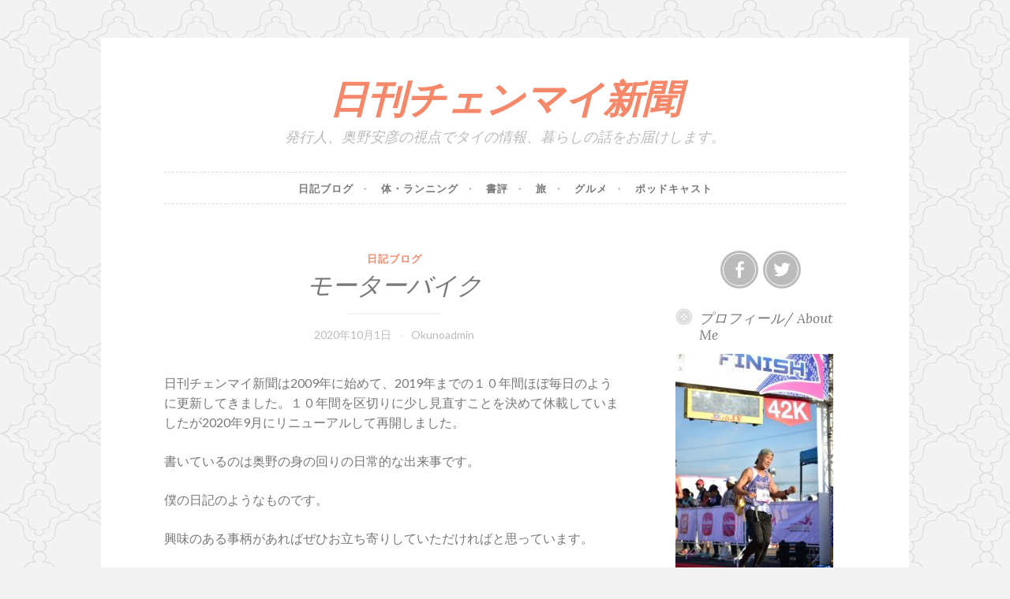

--- FILE ---
content_type: text/html; charset=UTF-8
request_url: http://norththai.jp/2020/10/01/%E3%83%A2%E3%83%BC%E3%82%BF%E3%83%BC%E3%83%90%E3%82%A4%E3%82%AF/
body_size: 15360
content:
<!DOCTYPE html>
<html lang="en-US">
<head>
<meta charset="UTF-8">
<meta name="viewport" content="width=device-width, initial-scale=1">
<link rel="profile" href="http://gmpg.org/xfn/11">
<link rel="pingback" href="http://norththai.jp/xmlrpc.php">

<title>モーターバイク &#8211; 日刊チェンマイ新聞</title>
<meta name='robots' content='max-image-preview:large' />

            <script data-no-defer="1" data-ezscrex="false" data-cfasync="false" data-pagespeed-no-defer data-cookieconsent="ignore">
                var ctPublicFunctions = {"_ajax_nonce":"42720ffabd","_rest_nonce":"a3beb3e535","_ajax_url":"\/wp-admin\/admin-ajax.php","_rest_url":"http:\/\/norththai.jp\/wp-json\/","data__cookies_type":"none","data__ajax_type":"admin_ajax","text__wait_for_decoding":"Decoding the contact data, let us a few seconds to finish. Anti-Spam by CleanTalk","cookiePrefix":"","wprocket_detected":false}
            </script>
        
            <script data-no-defer="1" data-ezscrex="false" data-cfasync="false" data-pagespeed-no-defer data-cookieconsent="ignore">
                var ctPublic = {"_ajax_nonce":"42720ffabd","settings__forms__check_internal":"0","settings__forms__check_external":"0","settings__forms__search_test":"1","settings__data__bot_detector_enabled":"1","blog_home":"http:\/\/norththai.jp\/","pixel__setting":"3","pixel__enabled":false,"pixel__url":"https:\/\/moderate1-v4.cleantalk.org\/pixel\/536193078d19ecf2b34d6036055869a6.gif","data__email_check_before_post":"1","data__cookies_type":"none","data__key_is_ok":true,"data__visible_fields_required":true,"data__to_local_storage":{"apbct_cookies_test":"%7B%22cookies_names%22%3A%5B%22apbct_timestamp%22%2C%22apbct_site_landing_ts%22%5D%2C%22check_value%22%3A%2294a485cb5db3aae8c48521d20262a657%22%7D","apbct_site_landing_ts":"1769150241"},"wl_brandname":"Anti-Spam by CleanTalk","wl_brandname_short":"CleanTalk","ct_checkjs_key":34664510,"emailEncoderPassKey":"6cf306e023ec5c053f8831af1f171d1d","bot_detector_forms_excluded":"W10=","advancedCacheExists":false,"varnishCacheExists":false,"wc_ajax_add_to_cart":false}
            </script>
        <link rel='dns-prefetch' href='//moderate.cleantalk.org' />
<link rel='dns-prefetch' href='//fonts.googleapis.com' />
<link rel="alternate" type="application/rss+xml" title="日刊チェンマイ新聞 &raquo; Feed" href="http://norththai.jp/feed/" />
<link rel="alternate" type="application/rss+xml" title="日刊チェンマイ新聞 &raquo; Comments Feed" href="http://norththai.jp/comments/feed/" />
<link rel="alternate" type="application/rss+xml" title="日刊チェンマイ新聞 &raquo; モーターバイク Comments Feed" href="http://norththai.jp/2020/10/01/%e3%83%a2%e3%83%bc%e3%82%bf%e3%83%bc%e3%83%90%e3%82%a4%e3%82%af/feed/" />
<script type="text/javascript">
/* <![CDATA[ */
window._wpemojiSettings = {"baseUrl":"https:\/\/s.w.org\/images\/core\/emoji\/15.0.3\/72x72\/","ext":".png","svgUrl":"https:\/\/s.w.org\/images\/core\/emoji\/15.0.3\/svg\/","svgExt":".svg","source":{"concatemoji":"http:\/\/norththai.jp\/wp-includes\/js\/wp-emoji-release.min.js?ver=6.6.4"}};
/*! This file is auto-generated */
!function(i,n){var o,s,e;function c(e){try{var t={supportTests:e,timestamp:(new Date).valueOf()};sessionStorage.setItem(o,JSON.stringify(t))}catch(e){}}function p(e,t,n){e.clearRect(0,0,e.canvas.width,e.canvas.height),e.fillText(t,0,0);var t=new Uint32Array(e.getImageData(0,0,e.canvas.width,e.canvas.height).data),r=(e.clearRect(0,0,e.canvas.width,e.canvas.height),e.fillText(n,0,0),new Uint32Array(e.getImageData(0,0,e.canvas.width,e.canvas.height).data));return t.every(function(e,t){return e===r[t]})}function u(e,t,n){switch(t){case"flag":return n(e,"\ud83c\udff3\ufe0f\u200d\u26a7\ufe0f","\ud83c\udff3\ufe0f\u200b\u26a7\ufe0f")?!1:!n(e,"\ud83c\uddfa\ud83c\uddf3","\ud83c\uddfa\u200b\ud83c\uddf3")&&!n(e,"\ud83c\udff4\udb40\udc67\udb40\udc62\udb40\udc65\udb40\udc6e\udb40\udc67\udb40\udc7f","\ud83c\udff4\u200b\udb40\udc67\u200b\udb40\udc62\u200b\udb40\udc65\u200b\udb40\udc6e\u200b\udb40\udc67\u200b\udb40\udc7f");case"emoji":return!n(e,"\ud83d\udc26\u200d\u2b1b","\ud83d\udc26\u200b\u2b1b")}return!1}function f(e,t,n){var r="undefined"!=typeof WorkerGlobalScope&&self instanceof WorkerGlobalScope?new OffscreenCanvas(300,150):i.createElement("canvas"),a=r.getContext("2d",{willReadFrequently:!0}),o=(a.textBaseline="top",a.font="600 32px Arial",{});return e.forEach(function(e){o[e]=t(a,e,n)}),o}function t(e){var t=i.createElement("script");t.src=e,t.defer=!0,i.head.appendChild(t)}"undefined"!=typeof Promise&&(o="wpEmojiSettingsSupports",s=["flag","emoji"],n.supports={everything:!0,everythingExceptFlag:!0},e=new Promise(function(e){i.addEventListener("DOMContentLoaded",e,{once:!0})}),new Promise(function(t){var n=function(){try{var e=JSON.parse(sessionStorage.getItem(o));if("object"==typeof e&&"number"==typeof e.timestamp&&(new Date).valueOf()<e.timestamp+604800&&"object"==typeof e.supportTests)return e.supportTests}catch(e){}return null}();if(!n){if("undefined"!=typeof Worker&&"undefined"!=typeof OffscreenCanvas&&"undefined"!=typeof URL&&URL.createObjectURL&&"undefined"!=typeof Blob)try{var e="postMessage("+f.toString()+"("+[JSON.stringify(s),u.toString(),p.toString()].join(",")+"));",r=new Blob([e],{type:"text/javascript"}),a=new Worker(URL.createObjectURL(r),{name:"wpTestEmojiSupports"});return void(a.onmessage=function(e){c(n=e.data),a.terminate(),t(n)})}catch(e){}c(n=f(s,u,p))}t(n)}).then(function(e){for(var t in e)n.supports[t]=e[t],n.supports.everything=n.supports.everything&&n.supports[t],"flag"!==t&&(n.supports.everythingExceptFlag=n.supports.everythingExceptFlag&&n.supports[t]);n.supports.everythingExceptFlag=n.supports.everythingExceptFlag&&!n.supports.flag,n.DOMReady=!1,n.readyCallback=function(){n.DOMReady=!0}}).then(function(){return e}).then(function(){var e;n.supports.everything||(n.readyCallback(),(e=n.source||{}).concatemoji?t(e.concatemoji):e.wpemoji&&e.twemoji&&(t(e.twemoji),t(e.wpemoji)))}))}((window,document),window._wpemojiSettings);
/* ]]> */
</script>
<style id='wp-emoji-styles-inline-css' type='text/css'>

	img.wp-smiley, img.emoji {
		display: inline !important;
		border: none !important;
		box-shadow: none !important;
		height: 1em !important;
		width: 1em !important;
		margin: 0 0.07em !important;
		vertical-align: -0.1em !important;
		background: none !important;
		padding: 0 !important;
	}
</style>
<link rel='stylesheet' id='wp-block-library-css' href='http://norththai.jp/wp-includes/css/dist/block-library/style.min.css?ver=6.6.4' type='text/css' media='all' />
<style id='classic-theme-styles-inline-css' type='text/css'>
/*! This file is auto-generated */
.wp-block-button__link{color:#fff;background-color:#32373c;border-radius:9999px;box-shadow:none;text-decoration:none;padding:calc(.667em + 2px) calc(1.333em + 2px);font-size:1.125em}.wp-block-file__button{background:#32373c;color:#fff;text-decoration:none}
</style>
<style id='global-styles-inline-css' type='text/css'>
:root{--wp--preset--aspect-ratio--square: 1;--wp--preset--aspect-ratio--4-3: 4/3;--wp--preset--aspect-ratio--3-4: 3/4;--wp--preset--aspect-ratio--3-2: 3/2;--wp--preset--aspect-ratio--2-3: 2/3;--wp--preset--aspect-ratio--16-9: 16/9;--wp--preset--aspect-ratio--9-16: 9/16;--wp--preset--color--black: #000000;--wp--preset--color--cyan-bluish-gray: #abb8c3;--wp--preset--color--white: #ffffff;--wp--preset--color--pale-pink: #f78da7;--wp--preset--color--vivid-red: #cf2e2e;--wp--preset--color--luminous-vivid-orange: #ff6900;--wp--preset--color--luminous-vivid-amber: #fcb900;--wp--preset--color--light-green-cyan: #7bdcb5;--wp--preset--color--vivid-green-cyan: #00d084;--wp--preset--color--pale-cyan-blue: #8ed1fc;--wp--preset--color--vivid-cyan-blue: #0693e3;--wp--preset--color--vivid-purple: #9b51e0;--wp--preset--gradient--vivid-cyan-blue-to-vivid-purple: linear-gradient(135deg,rgba(6,147,227,1) 0%,rgb(155,81,224) 100%);--wp--preset--gradient--light-green-cyan-to-vivid-green-cyan: linear-gradient(135deg,rgb(122,220,180) 0%,rgb(0,208,130) 100%);--wp--preset--gradient--luminous-vivid-amber-to-luminous-vivid-orange: linear-gradient(135deg,rgba(252,185,0,1) 0%,rgba(255,105,0,1) 100%);--wp--preset--gradient--luminous-vivid-orange-to-vivid-red: linear-gradient(135deg,rgba(255,105,0,1) 0%,rgb(207,46,46) 100%);--wp--preset--gradient--very-light-gray-to-cyan-bluish-gray: linear-gradient(135deg,rgb(238,238,238) 0%,rgb(169,184,195) 100%);--wp--preset--gradient--cool-to-warm-spectrum: linear-gradient(135deg,rgb(74,234,220) 0%,rgb(151,120,209) 20%,rgb(207,42,186) 40%,rgb(238,44,130) 60%,rgb(251,105,98) 80%,rgb(254,248,76) 100%);--wp--preset--gradient--blush-light-purple: linear-gradient(135deg,rgb(255,206,236) 0%,rgb(152,150,240) 100%);--wp--preset--gradient--blush-bordeaux: linear-gradient(135deg,rgb(254,205,165) 0%,rgb(254,45,45) 50%,rgb(107,0,62) 100%);--wp--preset--gradient--luminous-dusk: linear-gradient(135deg,rgb(255,203,112) 0%,rgb(199,81,192) 50%,rgb(65,88,208) 100%);--wp--preset--gradient--pale-ocean: linear-gradient(135deg,rgb(255,245,203) 0%,rgb(182,227,212) 50%,rgb(51,167,181) 100%);--wp--preset--gradient--electric-grass: linear-gradient(135deg,rgb(202,248,128) 0%,rgb(113,206,126) 100%);--wp--preset--gradient--midnight: linear-gradient(135deg,rgb(2,3,129) 0%,rgb(40,116,252) 100%);--wp--preset--font-size--small: 13px;--wp--preset--font-size--medium: 20px;--wp--preset--font-size--large: 36px;--wp--preset--font-size--x-large: 42px;--wp--preset--spacing--20: 0.44rem;--wp--preset--spacing--30: 0.67rem;--wp--preset--spacing--40: 1rem;--wp--preset--spacing--50: 1.5rem;--wp--preset--spacing--60: 2.25rem;--wp--preset--spacing--70: 3.38rem;--wp--preset--spacing--80: 5.06rem;--wp--preset--shadow--natural: 6px 6px 9px rgba(0, 0, 0, 0.2);--wp--preset--shadow--deep: 12px 12px 50px rgba(0, 0, 0, 0.4);--wp--preset--shadow--sharp: 6px 6px 0px rgba(0, 0, 0, 0.2);--wp--preset--shadow--outlined: 6px 6px 0px -3px rgba(255, 255, 255, 1), 6px 6px rgba(0, 0, 0, 1);--wp--preset--shadow--crisp: 6px 6px 0px rgba(0, 0, 0, 1);}:where(.is-layout-flex){gap: 0.5em;}:where(.is-layout-grid){gap: 0.5em;}body .is-layout-flex{display: flex;}.is-layout-flex{flex-wrap: wrap;align-items: center;}.is-layout-flex > :is(*, div){margin: 0;}body .is-layout-grid{display: grid;}.is-layout-grid > :is(*, div){margin: 0;}:where(.wp-block-columns.is-layout-flex){gap: 2em;}:where(.wp-block-columns.is-layout-grid){gap: 2em;}:where(.wp-block-post-template.is-layout-flex){gap: 1.25em;}:where(.wp-block-post-template.is-layout-grid){gap: 1.25em;}.has-black-color{color: var(--wp--preset--color--black) !important;}.has-cyan-bluish-gray-color{color: var(--wp--preset--color--cyan-bluish-gray) !important;}.has-white-color{color: var(--wp--preset--color--white) !important;}.has-pale-pink-color{color: var(--wp--preset--color--pale-pink) !important;}.has-vivid-red-color{color: var(--wp--preset--color--vivid-red) !important;}.has-luminous-vivid-orange-color{color: var(--wp--preset--color--luminous-vivid-orange) !important;}.has-luminous-vivid-amber-color{color: var(--wp--preset--color--luminous-vivid-amber) !important;}.has-light-green-cyan-color{color: var(--wp--preset--color--light-green-cyan) !important;}.has-vivid-green-cyan-color{color: var(--wp--preset--color--vivid-green-cyan) !important;}.has-pale-cyan-blue-color{color: var(--wp--preset--color--pale-cyan-blue) !important;}.has-vivid-cyan-blue-color{color: var(--wp--preset--color--vivid-cyan-blue) !important;}.has-vivid-purple-color{color: var(--wp--preset--color--vivid-purple) !important;}.has-black-background-color{background-color: var(--wp--preset--color--black) !important;}.has-cyan-bluish-gray-background-color{background-color: var(--wp--preset--color--cyan-bluish-gray) !important;}.has-white-background-color{background-color: var(--wp--preset--color--white) !important;}.has-pale-pink-background-color{background-color: var(--wp--preset--color--pale-pink) !important;}.has-vivid-red-background-color{background-color: var(--wp--preset--color--vivid-red) !important;}.has-luminous-vivid-orange-background-color{background-color: var(--wp--preset--color--luminous-vivid-orange) !important;}.has-luminous-vivid-amber-background-color{background-color: var(--wp--preset--color--luminous-vivid-amber) !important;}.has-light-green-cyan-background-color{background-color: var(--wp--preset--color--light-green-cyan) !important;}.has-vivid-green-cyan-background-color{background-color: var(--wp--preset--color--vivid-green-cyan) !important;}.has-pale-cyan-blue-background-color{background-color: var(--wp--preset--color--pale-cyan-blue) !important;}.has-vivid-cyan-blue-background-color{background-color: var(--wp--preset--color--vivid-cyan-blue) !important;}.has-vivid-purple-background-color{background-color: var(--wp--preset--color--vivid-purple) !important;}.has-black-border-color{border-color: var(--wp--preset--color--black) !important;}.has-cyan-bluish-gray-border-color{border-color: var(--wp--preset--color--cyan-bluish-gray) !important;}.has-white-border-color{border-color: var(--wp--preset--color--white) !important;}.has-pale-pink-border-color{border-color: var(--wp--preset--color--pale-pink) !important;}.has-vivid-red-border-color{border-color: var(--wp--preset--color--vivid-red) !important;}.has-luminous-vivid-orange-border-color{border-color: var(--wp--preset--color--luminous-vivid-orange) !important;}.has-luminous-vivid-amber-border-color{border-color: var(--wp--preset--color--luminous-vivid-amber) !important;}.has-light-green-cyan-border-color{border-color: var(--wp--preset--color--light-green-cyan) !important;}.has-vivid-green-cyan-border-color{border-color: var(--wp--preset--color--vivid-green-cyan) !important;}.has-pale-cyan-blue-border-color{border-color: var(--wp--preset--color--pale-cyan-blue) !important;}.has-vivid-cyan-blue-border-color{border-color: var(--wp--preset--color--vivid-cyan-blue) !important;}.has-vivid-purple-border-color{border-color: var(--wp--preset--color--vivid-purple) !important;}.has-vivid-cyan-blue-to-vivid-purple-gradient-background{background: var(--wp--preset--gradient--vivid-cyan-blue-to-vivid-purple) !important;}.has-light-green-cyan-to-vivid-green-cyan-gradient-background{background: var(--wp--preset--gradient--light-green-cyan-to-vivid-green-cyan) !important;}.has-luminous-vivid-amber-to-luminous-vivid-orange-gradient-background{background: var(--wp--preset--gradient--luminous-vivid-amber-to-luminous-vivid-orange) !important;}.has-luminous-vivid-orange-to-vivid-red-gradient-background{background: var(--wp--preset--gradient--luminous-vivid-orange-to-vivid-red) !important;}.has-very-light-gray-to-cyan-bluish-gray-gradient-background{background: var(--wp--preset--gradient--very-light-gray-to-cyan-bluish-gray) !important;}.has-cool-to-warm-spectrum-gradient-background{background: var(--wp--preset--gradient--cool-to-warm-spectrum) !important;}.has-blush-light-purple-gradient-background{background: var(--wp--preset--gradient--blush-light-purple) !important;}.has-blush-bordeaux-gradient-background{background: var(--wp--preset--gradient--blush-bordeaux) !important;}.has-luminous-dusk-gradient-background{background: var(--wp--preset--gradient--luminous-dusk) !important;}.has-pale-ocean-gradient-background{background: var(--wp--preset--gradient--pale-ocean) !important;}.has-electric-grass-gradient-background{background: var(--wp--preset--gradient--electric-grass) !important;}.has-midnight-gradient-background{background: var(--wp--preset--gradient--midnight) !important;}.has-small-font-size{font-size: var(--wp--preset--font-size--small) !important;}.has-medium-font-size{font-size: var(--wp--preset--font-size--medium) !important;}.has-large-font-size{font-size: var(--wp--preset--font-size--large) !important;}.has-x-large-font-size{font-size: var(--wp--preset--font-size--x-large) !important;}
:where(.wp-block-post-template.is-layout-flex){gap: 1.25em;}:where(.wp-block-post-template.is-layout-grid){gap: 1.25em;}
:where(.wp-block-columns.is-layout-flex){gap: 2em;}:where(.wp-block-columns.is-layout-grid){gap: 2em;}
:root :where(.wp-block-pullquote){font-size: 1.5em;line-height: 1.6;}
</style>
<link rel='stylesheet' id='ct_public_css-css' href='http://norththai.jp/wp-content/plugins/cleantalk-spam-protect/css/cleantalk-public.min.css?ver=6.40' type='text/css' media='all' />
<link rel='stylesheet' id='ct_email_decoder_css-css' href='http://norththai.jp/wp-content/plugins/cleantalk-spam-protect/css/cleantalk-email-decoder.min.css?ver=6.40' type='text/css' media='all' />
<link rel='stylesheet' id='ssb-front-css-css' href='http://norththai.jp/wp-content/plugins/simple-social-buttons/assets/css/front.css?ver=5.3.1' type='text/css' media='all' />
<link rel='stylesheet' id='wp-show-posts-css' href='http://norththai.jp/wp-content/plugins/wp-show-posts/css/wp-show-posts-min.css?ver=1.1.6' type='text/css' media='all' />
<link rel='stylesheet' id='button-style-css' href='http://norththai.jp/wp-content/themes/button/style.css?ver=6.6.4' type='text/css' media='all' />
<link rel='stylesheet' id='button-fonts-css' href='//fonts.googleapis.com/css?family=Lato%3A400%2C300%2C300italic%2C400italic%2C700%2C700italic%7CLora%3A400italic%2C700italic&#038;subset=latin%2Clatin-ext' type='text/css' media='all' />
<link rel='stylesheet' id='genericons-css' href='http://norththai.jp/wp-content/themes/button/fonts/genericons.css' type='text/css' media='all' />
<script type="text/javascript" src="http://norththai.jp/wp-content/plugins/simple-social-buttons/assets/js/frontend-blocks.js?ver=5.3.1" id="ssb-blocks-front-js-js"></script>
<script type="text/javascript" src="http://norththai.jp/wp-includes/js/jquery/jquery.min.js?ver=3.7.1" id="jquery-core-js"></script>
<script type="text/javascript" src="http://norththai.jp/wp-includes/js/jquery/jquery-migrate.min.js?ver=3.4.1" id="jquery-migrate-js"></script>
<script type="text/javascript" data-pagespeed-no-defer src="http://norththai.jp/wp-content/plugins/cleantalk-spam-protect/js/apbct-public-bundle.min.js?ver=6.40" id="ct_public_functions-js"></script>
<script type="text/javascript" src="https://moderate.cleantalk.org/ct-bot-detector-wrapper.js?ver=6.40" id="ct_bot_detector-js"></script>
<script type="text/javascript" id="ssb-front-js-js-extra">
/* <![CDATA[ */
var SSB = {"ajax_url":"http:\/\/norththai.jp\/wp-admin\/admin-ajax.php","fb_share_nonce":"bd4fd19d3a"};
/* ]]> */
</script>
<script type="text/javascript" src="http://norththai.jp/wp-content/plugins/simple-social-buttons/assets/js/front.js?ver=5.3.1" id="ssb-front-js-js"></script>
<link rel="https://api.w.org/" href="http://norththai.jp/wp-json/" /><link rel="alternate" title="JSON" type="application/json" href="http://norththai.jp/wp-json/wp/v2/posts/233" /><link rel="EditURI" type="application/rsd+xml" title="RSD" href="http://norththai.jp/xmlrpc.php?rsd" />
<meta name="generator" content="WordPress 6.6.4" />
<link rel="canonical" href="http://norththai.jp/2020/10/01/%e3%83%a2%e3%83%bc%e3%82%bf%e3%83%bc%e3%83%90%e3%82%a4%e3%82%af/" />
<link rel='shortlink' href='http://norththai.jp/?p=233' />
<link rel="alternate" title="oEmbed (JSON)" type="application/json+oembed" href="http://norththai.jp/wp-json/oembed/1.0/embed?url=http%3A%2F%2Fnorththai.jp%2F2020%2F10%2F01%2F%25e3%2583%25a2%25e3%2583%25bc%25e3%2582%25bf%25e3%2583%25bc%25e3%2583%2590%25e3%2582%25a4%25e3%2582%25af%2F" />
<link rel="alternate" title="oEmbed (XML)" type="text/xml+oembed" href="http://norththai.jp/wp-json/oembed/1.0/embed?url=http%3A%2F%2Fnorththai.jp%2F2020%2F10%2F01%2F%25e3%2583%25a2%25e3%2583%25bc%25e3%2582%25bf%25e3%2583%25bc%25e3%2583%2590%25e3%2582%25a4%25e3%2582%25af%2F&#038;format=xml" />
 <style media="screen">

		.simplesocialbuttons.simplesocialbuttons_inline .ssb-fb-like {
	  margin: ;
	}
		 /*inline margin*/
	
	
	
	
	
		.simplesocialbuttons.simplesocialbuttons_inline.simplesocial-round-icon button{
	  margin: ;
	}

	
			 /*margin-digbar*/

	
	
	
	
	
	
	
</style>

<!-- Open Graph Meta Tags generated by Simple Social Buttons 5.3.1 -->
<meta property="og:title" content="モーターバイク - 日刊チェンマイ新聞" />
<meta property="og:description" content="ちょっと、近所の卵屋さんにいくとか、市場に買いに行く時も、街中でミーティングとかある時もモーターバイクで行きます。" />
<meta property="og:url" content="http://norththai.jp/2020/10/01/%e3%83%a2%e3%83%bc%e3%82%bf%e3%83%bc%e3%83%90%e3%82%a4%e3%82%af/" />
<meta property="og:site_name" content="日刊チェンマイ新聞" />
<meta property="og:image" content="http://norththai.jp/wp-content/uploads/2020/10/IMG_1114.jpeg" />
<meta name="twitter:card" content="summary_large_image" />
<meta name="twitter:description" content="ちょっと、近所の卵屋さんにいくとか、市場に買いに行く時も、街中でミーティングとかある時もモーターバイクで行きます。" />
<meta name="twitter:title" content="モーターバイク - 日刊チェンマイ新聞" />
<meta property="twitter:image" content="http://norththai.jp/wp-content/uploads/2020/10/IMG_1114.jpeg" />
<link rel="apple-touch-icon" sizes="180x180" href="/wp-content/uploads/fbrfg/apple-touch-icon.png">
<link rel="icon" type="image/png" sizes="32x32" href="/wp-content/uploads/fbrfg/favicon-32x32.png">
<link rel="icon" type="image/png" sizes="16x16" href="/wp-content/uploads/fbrfg/favicon-16x16.png">
<link rel="manifest" href="/wp-content/uploads/fbrfg/site.webmanifest">
<link rel="mask-icon" href="/wp-content/uploads/fbrfg/safari-pinned-tab.svg" color="#5bbad5">
<link rel="shortcut icon" href="/wp-content/uploads/fbrfg/favicon.ico">
<meta name="msapplication-TileColor" content="#da532c">
<meta name="msapplication-config" content="/wp-content/uploads/fbrfg/browserconfig.xml">
<meta name="theme-color" content="#ffffff"><style type="text/css" id="custom-background-css">
body.custom-background { background-image: url("http://norththai.jp/wp-content/themes/button/img/buttonbg20151103.png"); background-position: left top; background-size: auto; background-repeat: repeat; background-attachment: scroll; }
</style>
	</head>

<body class="post-template-default single single-post postid-233 single-format-standard custom-background group-blog">
<div id="page" class="hfeed site">
	<a class="skip-link screen-reader-text" href="#content">Skip to content</a>

	<header id="masthead" class="site-header" role="banner">
		<div class="site-branding">
									<h1 class="site-title"><a href="http://norththai.jp/" rel="home">日刊チェンマイ新聞</a></h1>
			<h2 class="site-description">発行人、奥野安彦の視点でタイの情報、暮らしの話をお届けします。</h2>
		</div><!-- .site-branding -->
	</header><!-- #masthead -->

	<nav id="site-navigation" class="main-navigation" role="navigation">
		<button class="menu-toggle" aria-controls="primary-menu" aria-expanded="false">Menu</button>
		<div class="menu-cate-container"><ul id="primary-menu" class="menu"><li id="menu-item-31" class="menu-item menu-item-type-taxonomy menu-item-object-category current-post-ancestor current-menu-parent current-post-parent menu-item-31"><a href="http://norththai.jp/category/%e6%97%a5%e8%a8%98%e3%83%96%e3%83%ad%e3%82%b0/">日記ブログ</a></li>
<li id="menu-item-32" class="menu-item menu-item-type-taxonomy menu-item-object-category menu-item-32"><a href="http://norththai.jp/category/%e4%bd%93%e3%83%bb%e3%83%a9%e3%83%b3%e3%83%8b%e3%83%b3%e3%82%b0/">体・ランニング</a></li>
<li id="menu-item-33" class="menu-item menu-item-type-taxonomy menu-item-object-category menu-item-33"><a href="http://norththai.jp/category/%e6%9b%b8%e8%a9%95/">書評</a></li>
<li id="menu-item-34" class="menu-item menu-item-type-taxonomy menu-item-object-category menu-item-34"><a href="http://norththai.jp/category/%e6%97%85/">旅</a></li>
<li id="menu-item-35" class="menu-item menu-item-type-taxonomy menu-item-object-category menu-item-35"><a href="http://norththai.jp/category/%e3%82%b0%e3%83%ab%e3%83%a1/">グルメ</a></li>
<li id="menu-item-36" class="menu-item menu-item-type-taxonomy menu-item-object-category menu-item-36"><a href="http://norththai.jp/category/%e3%83%9d%e3%83%83%e3%83%89%e3%82%ad%e3%83%a3%e3%82%b9%e3%83%88/">ポッドキャスト</a></li>
</ul></div>	</nav><!-- #site-navigation -->

	</header><!-- #masthead -->

	<div id="content" class="site-content">
	<div id="primary" class="content-area">
		<main id="main" class="site-main" role="main">

		
			
<article id="post-233" class="post-233 post type-post status-publish format-standard has-post-thumbnail hentry category-1 tag-67 tag-68">
	<header class="entry-header">
		<span class="cat-links"><a href="http://norththai.jp/category/%e6%97%a5%e8%a8%98%e3%83%96%e3%83%ad%e3%82%b0/" rel="category tag">日記ブログ</a></span>
					<h1 class="entry-title">モーターバイク</h1>		
		<div class="entry-meta">
			<span class="posted-on"><a href="http://norththai.jp/2020/10/01/%e3%83%a2%e3%83%bc%e3%82%bf%e3%83%bc%e3%83%90%e3%82%a4%e3%82%af/" rel="bookmark"><time class="entry-date published" datetime="2020-10-01T00:31:46+09:00">2020年10月1日</time><time class="updated" datetime="2024-09-11T17:28:35+09:00">2024年9月11日</time></a></span><span class="byline"> <span class="author vcard"><a class="url fn n" href="http://norththai.jp/author/okunoadmin/">Okunoadmin</a></span></span>		</div>
	</header><!-- .entry-header -->

	<div class="entry-content">
		
<p>日刊チェンマイ新聞は2009年に始めて、2019年までの１０年間ほぼ毎日のように更新してきました。１０年間を区切りに少し見直すことを決めて休載していましたが2020年9月にリニューアルして再開しました。</p>



<p>書いているのは奥野の身の回りの日常的な出来事です。</p>



<p>僕の日記のようなものです。</p>



<p>興味のある事柄があればぜひお立ち寄りしていただければと思っています。</p>



<p>今日はモーターバイクについて、書いてみます。僕は雨の降りそうではない日、用事がある時はモーターバイク使います。中古で買ったスズキです。</p>



<p>ちょっと、近所の卵屋さんにいくとか、市場に買いに行く時も、街中でミーティングとかある時もモーターバイクで行きます。</p>



<p>路地を走っている時がなんとも和みます。ゆっくり走ります。時速は30キロ以下かなぁ。</p>



<p>まぁ、たらたら走っている感じですね。よく他のモーターバイクに追い抜かれます。</p>



<p>僕は周りの風景を感じながら走りたいですね。</p>



<p>空が広いとか、花が綺麗だなぁとか、雲がなんともいい感じの形だなぁとかそんなことを思いつつ走りたいので、とってもゆっくり走っています。</p>



<figure class="wp-block-image size-large"><img fetchpriority="high" decoding="async" width="640" height="480" src="http://norththai.jp/wp-content/uploads/2020/10/IMG_1112.jpeg" alt="" class="wp-image-235" srcset="http://norththai.jp/wp-content/uploads/2020/10/IMG_1112.jpeg 640w, http://norththai.jp/wp-content/uploads/2020/10/IMG_1112-300x225.jpeg 300w, http://norththai.jp/wp-content/uploads/2020/10/IMG_1112-400x300.jpeg 400w" sizes="(max-width: 640px) 100vw, 640px" /></figure>



<p>よく、知らない通りをわざと行ってみる。そうすると意外な風景に出会う。</p>



<p>そんななんでもないことを楽しんでいます。先日も迷路になっている路地を走ってみました。</p>



<p>実はバイクは４０年も前、学生時代に免許を取ろうって思って教習所に通っていたことがあるです。</p>



<p>でも、写真撮影のバイトが忙しくって最終試験を受け損なって免許が取れなかったんですね。</p>



<p>既に自動車の免許は持っていたので、モーターバイクに乗れないからって困りはしなかったんですけど、バイクで疾走したいという願いはかなわなかったんですね。</p>



<p>で、それから２５年くらいしてタイで125ccのモーターバイクに乗っている。</p>



<p>でも、疾走はしていない。たらたらと安全運転です。</p>



<p>訪問ありがとう。</p>



<p>奥野安彦</p>
<div class="simplesocialbuttons simplesocial-round-icon simplesocialbuttons_inline simplesocialbuttons-align-left post-233 post  simplesocialbuttons-inline-no-animation">
<button class="simplesocial-fb-share"  rel="nofollow"  target="_blank"  aria-label="Facebook Share" data-href="https://www.facebook.com/sharer/sharer.php?u=http://norththai.jp/2020/10/01/%e3%83%a2%e3%83%bc%e3%82%bf%e3%83%bc%e3%83%90%e3%82%a4%e3%82%af/" onclick="javascript:window.open(this.dataset.href, '', 'menubar=no,toolbar=no,resizable=yes,scrollbars=yes,height=600,width=600');return false;"><span class="simplesocialtxt">Facebook </span> </button>
<button class="simplesocial-twt-share"  rel="nofollow"  target="_blank"  aria-label="Twitter Share" data-href="https://twitter.com/intent/tweet?text=%E3%83%A2%E3%83%BC%E3%82%BF%E3%83%BC%E3%83%90%E3%82%A4%E3%82%AF&url=http://norththai.jp/2020/10/01/%e3%83%a2%e3%83%bc%e3%82%bf%e3%83%bc%e3%83%90%e3%82%a4%e3%82%af/" onclick="javascript:window.open(this.dataset.href, '', 'menubar=no,toolbar=no,resizable=yes,scrollbars=yes,height=600,width=600');return false;"><span class="simplesocialtxt">Twitter</span> </button>
</div>
			</div><!-- .entry-content -->

	<footer class="entry-footer">
		<div class="tags-links"><a href="http://norththai.jp/tag/%e3%83%a2%e3%83%bc%e3%82%bf%e3%83%bc%e3%83%90%e3%82%a4%e3%82%af/" rel="tag">モーターバイク</a> <a href="http://norththai.jp/tag/%e6%97%a5%e5%88%8a%e3%83%81%e3%82%a7%e3%83%b3%e3%83%9e%e3%82%a4%e6%96%b0%e8%81%9e/" rel="tag">日刊チェンマイ新聞</a></div>	</footer><!-- .entry-footer -->
</article><!-- #post-## -->


			
	<nav class="navigation post-navigation" aria-label="Posts">
		<h2 class="screen-reader-text">Post navigation</h2>
		<div class="nav-links"><div class="nav-previous"><a href="http://norththai.jp/2020/09/30/%e3%82%b3%e3%82%a6%e3%82%b1%e3%83%b3%e3%83%86%e3%83%84%e3%81%95%e3%82%93/" rel="prev"><span class="meta-nav">Previous Post</span> コウケンテツさん</a></div><div class="nav-next"><a href="http://norththai.jp/2020/10/02/%e3%82%aa%e3%83%bc%e3%82%ac%e3%83%8b%e3%83%83%e3%82%af%e3%81%ae%e5%ae%9f%e9%a8%93%e8%be%b2%e5%a0%b4/" rel="next"><span class="meta-nav">Next Post</span> オーガニックの実験農場</a></div></div>
	</nav>
			
		
		</main><!-- #main -->
	</div><!-- #primary -->



<div id="secondary" class="widget-area" role="complementary">

			<div class="social-links"><ul id="menu-social-menu" class="menu"><li id="menu-item-47" class="menu-item menu-item-type-custom menu-item-object-custom menu-item-47"><a href="https://www.facebook.com/yasuhiko.okuno/"><span class="screen-reader-text">Facebook</span></a></li>
<li id="menu-item-48" class="menu-item menu-item-type-custom menu-item-object-custom menu-item-48"><a href="https://twitter.com/okunoy2"><span class="screen-reader-text">twitter</span></a></li>
</ul></div>	
	<aside id="text-3" class="widget widget_text"><h1 class="widget-title">プロフィール/ About Me</h1>			<div class="textwidget"><p><img loading="lazy" decoding="async" class="alignnone size-medium wp-image-26" src="http://norththai.jp/wp-content/uploads/2020/09/４２キロ完走-200x300.jpg" alt="" width="200" height="300" srcset="http://norththai.jp/wp-content/uploads/2020/09/４２キロ完走-200x300.jpg 200w, http://norththai.jp/wp-content/uploads/2020/09/４２キロ完走-683x1024.jpg 683w, http://norththai.jp/wp-content/uploads/2020/09/４２キロ完走-768x1152.jpg 768w, http://norththai.jp/wp-content/uploads/2020/09/４２キロ完走-1024x1536.jpg 1024w, http://norththai.jp/wp-content/uploads/2020/09/４２キロ完走-1365x2048.jpg 1365w, http://norththai.jp/wp-content/uploads/2020/09/４２キロ完走-982x1473.jpg 982w, http://norththai.jp/wp-content/uploads/2020/09/４２キロ完走-267x400.jpg 267w, http://norththai.jp/wp-content/uploads/2020/09/４２キロ完走-scaled.jpg 1707w" sizes="(max-width: 200px) 100vw, 200px" /></p>
<p>奥野安彦　Okuno Yasuhiko</p>
<p>写真家、ビデオグラファー、会社代表<br />
日本時代は雑誌をメインに仕事をしており世界４５か国を巡った。<br />
2004年からタイチェンマイ に家族で移住。<br />
映像制作会社　K.M.TOMYAM CO.,LTD.を立ち上げる。<br />
タイ人スタッフとともに東南アジアを領域に仕事をする。<br />
趣味はランニング 2019年５９歳の時に初フルマラソン完走</p>
</div>
		</aside><aside id="text-4" class="widget widget_text"><h1 class="widget-title">著作</h1>			<div class="textwidget"><p>写真集「ウブントゥ」南アフリカに生きる（第三書館）<br />
写真集「BODY」パラリンピックアスリート（リトル・モア）<br />
写真集「瓦礫の風貌」阪神淡路第震災の記録（リトル・モア）<br />
共著　「パラリンピック物語」（リトル・モア）<br />
共著　「てつびん物語」阪神淡路第震災のある被災者の記録（偕成社）<br />
共著　「ガジュマルの木の下で」HIIV感染孤児と暮らすミワ母さんの物語（岩波書店）<br />
共著　「チョルムニ 韓国の若者たち」早川書房</p>
</div>
		</aside><aside id="custom_html-3" class="widget_text widget widget_custom_html"><h1 class="widget-title">過去の言いタイ</h1><div class="textwidget custom-html-widget"><iframe src="https://rcm-fe.amazon-adsystem.com/e/cm?o=9&p=6&l=ur1&category=amazonrotate&f=ifr&linkID=b9bbf356fd0b83ce8fb55fe983164f29&t=thai0616-22&tracking_id=thai0616-22" width="120" height="150" scrolling="no" border="0" marginwidth="0" style="border:none;" frameborder="0"></iframe>
<iframe style="width:120px;height:240px;" marginwidth="0" marginheight="0" scrolling="no" frameborder="0" src="https://rcm-fe.amazon-adsystem.com/e/cm?ref=tf_til&t=thai0616-22&m=amazon&o=9&p=8&l=as1&IS1=1&detail=1&asins=4087469832&linkId=a6e7cbb30d68bcadede7a6784910d2b3&bc1=FFFFFF&lt1=_top&fc1=333333&lc1=0066C0&bg1=FFFFFF&f=ifr">
    </iframe></div></aside><aside id="custom_html-4" class="widget_text widget widget_custom_html"><h1 class="widget-title">BORN TO RUN 走るために生まれた ウルトラランナーVS人類最強の“走る民族&#8221;</h1><div class="textwidget custom-html-widget"><iframe style="width:120px;height:240px;" marginwidth="0" marginheight="0" scrolling="no" frameborder="0" src="https://rcm-fe.amazon-adsystem.com/e/cm?ref=tf_til&t=thai0616-22&m=amazon&o=9&p=8&l=as1&IS1=1&detail=1&asins=B008YOHECQ&linkId=a1112203354dcde863903586a2bc67f2&bc1=ffffff&lt1=_top&fc1=333333&lc1=0066c0&bg1=ffffff&f=ifr">
    </iframe>
<iframe src="https://rcm-fe.amazon-adsystem.com/e/cm?o=9&p=13&l=ur1&category=audible&banner=07J5KH0DSN7BCRWR0F82&f=ifr&linkID=cd036307ed33edcd056467edaf04b8c4&t=thai0616-22&tracking_id=thai0616-22" width="468" height="60" scrolling="no" border="0" marginwidth="0" style="border:none;" frameborder="0"></iframe></div></aside><aside id="custom_html-5" class="widget_text widget widget_custom_html"><h1 class="widget-title">上記はオーディオブックスのバーなー</h1><div class="textwidget custom-html-widget"><a href="https://hb.afl.rakuten.co.jp/hsc/1cfb9e70.f0a8e955.1cfb9d7c.b42abea6/?link_type=pict&ut=eyJwYWdlIjoic2hvcCIsInR5cGUiOiJwaWN0IiwiY29sIjowLCJjYXQiOiI0NCIsImJhbiI6IjQ2MDEzOSJ9" target="_blank" rel="nofollow sponsored noopener" style="word-wrap:break-word;"><img src="https://hbb.afl.rakuten.co.jp/hsb/1cfb9e70.f0a8e955.1cfb9d7c.b42abea6/?me_id=1&me_adv_id=460139&t=pict" border="0" style="margin:2px" alt="" title=""></a>
<a href="https://hb.afl.rakuten.co.jp/hsc/1cfb9f58.0deaef56.1cfb9d7c.b42abea6/?link_type=pict&ut=eyJwYWdlIjoic2hvcCIsInR5cGUiOiJwaWN0IiwiY29sIjowLCJjYXQiOiI1OCIsImJhbiI6IjE1NTM2NDMifQ%3D%3D" target="_blank" rel="nofollow sponsored noopener" style="word-wrap:break-word;"><img src="https://hbb.afl.rakuten.co.jp/hsb/1cfb9f58.0deaef56.1cfb9d7c.b42abea6/?me_id=1&me_adv_id=1553643&t=pict" border="0" style="margin:2px" alt="" title=""></a>
<iframe style="width:120px;height:240px;" marginwidth="0" marginheight="0" scrolling="no" frameborder="0" src="https://rcm-fe.amazon-adsystem.com/e/cm?ref=tf_til&t=thai0616-22&m=amazon&o=9&p=8&l=as1&IS1=1&detail=1&asins=B00JDLBEFW&linkId=a8800738ff3dba9d576b94b8ef22686d&bc1=ffffff&lt1=_top&fc1=333333&lc1=0066c0&bg1=ffffff&f=ifr">
    </iframe>
</div></aside><aside id="search-2" class="widget widget_search"><form role="search" method="get" class="search-form" action="http://norththai.jp/">
				<label>
					<span class="screen-reader-text">Search for:</span>
					<input type="search" class="search-field" placeholder="Search &hellip;" value="" name="s" />
				</label>
				<input type="submit" class="search-submit" value="Search" />
			<label class="apbct_special_field" id="apbct_label_id15501" for="apbct__email_id__search_form_15501">15501</label><input 
        id="apbct__email_id__search_form_15501" 
        class="apbct_special_field apbct__email_id__search_form"
        autocomplete="off" 
        name="apbct__email_id__search_form_15501"  
        type="text" 
        value="15501" 
        size="30" 
        apbct_event_id="15501"
        maxlength="200" 
    /><input 
        id="apbct_submit_id__search_form_15501" 
        class="apbct_special_field apbct__email_id__search_form"
        name="apbct_submit_id__search_form_15501"  
        type="submit" 
        size="30" 
        maxlength="200" 
        value="15501" 
    /></form></aside>
		<aside id="recent-posts-2" class="widget widget_recent_entries">
		<h1 class="widget-title">Recent Posts</h1>
		<ul>
											<li>
					<a href="http://norththai.jp/2021/10/19/%e3%82%b0%e3%83%ad%e3%83%bc%e3%83%90%e3%83%ab%e8%a6%96%e7%82%b9%e3%81%a7%e8%80%83%e3%81%88%e3%82%88%e3%81%86%e3%80%82/">グローバル視点で考えよう。</a>
									</li>
											<li>
					<a href="http://norththai.jp/2021/07/27/%e3%82%bf%e3%82%a4%e3%81%ae%e6%84%9f%e6%9f%93%e6%8b%a1%e5%a4%a7%e3%81%8c%e6%ad%a2%e3%81%be%e3%82%89%e3%81%aa%e3%81%84%e3%80%82/">タイの感染拡大が止まらない。</a>
									</li>
											<li>
					<a href="http://norththai.jp/2021/07/22/%e6%97%a5%e3%80%85%e3%80%81%e6%b7%a1%e3%80%85%e3%81%a8%e3%80%82/">日々、淡々と。</a>
									</li>
											<li>
					<a href="http://norththai.jp/2021/07/20/%e3%82%84%e3%81%a3%e3%81%b1%e3%82%8a%e3%81%aa%e3%81%81%e3%80%82/">やっぱりなぁ。</a>
									</li>
											<li>
					<a href="http://norththai.jp/2021/07/20/%e3%82%bf%e3%82%a4%e3%81%ae%e3%82%b3%e3%83%ad%e3%83%8a%e7%a6%8d/">タイのコロナ禍</a>
									</li>
					</ul>

		</aside><aside id="tag_cloud-3" class="widget widget_tag_cloud"><h1 class="widget-title">Tags</h1><div class="tagcloud"><a href="http://norththai.jp/tag/dj/" class="tag-cloud-link tag-link-22 tag-link-position-1" style="font-size: 8pt;" aria-label="DJ (1 item)">DJ</a>
<a href="http://norththai.jp/tag/rai-ruen-rom/" class="tag-cloud-link tag-link-69 tag-link-position-2" style="font-size: 13.25pt;" aria-label="Rai Ruen Rom (2 items)">Rai Ruen Rom</a>
<a href="http://norththai.jp/tag/%e3%82%a2%e3%82%b9%e3%83%88%e3%83%ad%e3%82%bc%e3%83%8d%e3%82%ab/" class="tag-cloud-link tag-link-87 tag-link-position-3" style="font-size: 8pt;" aria-label="アストロゼネカ (1 item)">アストロゼネカ</a>
<a href="http://norththai.jp/tag/%e3%82%aa%e3%83%aa%e3%83%b3%e3%83%94%e3%83%83%e3%82%af/" class="tag-cloud-link tag-link-92 tag-link-position-4" style="font-size: 8pt;" aria-label="オリンピック (1 item)">オリンピック</a>
<a href="http://norththai.jp/tag/%e3%82%aa%e3%83%bc%e3%82%ac%e3%83%8b%e3%83%83%e3%82%af/" class="tag-cloud-link tag-link-70 tag-link-position-5" style="font-size: 8pt;" aria-label="オーガニック (1 item)">オーガニック</a>
<a href="http://norththai.jp/tag/%e3%82%b3%e3%82%a6%e3%82%b1%e3%83%b3%e3%83%86%e3%83%84/" class="tag-cloud-link tag-link-53 tag-link-position-6" style="font-size: 13.25pt;" aria-label="コウケンテツ (2 items)">コウケンテツ</a>
<a href="http://norththai.jp/tag/%e3%82%b3%e3%83%ad%e3%83%8a/" class="tag-cloud-link tag-link-9 tag-link-position-7" style="font-size: 16.75pt;" aria-label="コロナ (3 items)">コロナ</a>
<a href="http://norththai.jp/tag/%e3%82%b3%e3%83%ad%e3%83%8a%e7%a6%8d/" class="tag-cloud-link tag-link-91 tag-link-position-8" style="font-size: 8pt;" aria-label="コロナ禍 (1 item)">コロナ禍</a>
<a href="http://norththai.jp/tag/%e3%82%b5%e3%82%a4%e3%82%a2%e3%83%a0%e3%83%90%e3%82%a4%e3%82%aa%e3%82%b5%e3%82%a4%e3%82%a8%e3%83%b3%e3%82%b9/" class="tag-cloud-link tag-link-88 tag-link-position-9" style="font-size: 8pt;" aria-label="サイアムバイオサイエンス (1 item)">サイアムバイオサイエンス</a>
<a href="http://norththai.jp/tag/%e3%82%bf%e3%82%a4/" class="tag-cloud-link tag-link-20 tag-link-position-10" style="font-size: 13.25pt;" aria-label="タイ (2 items)">タイ</a>
<a href="http://norththai.jp/tag/%e3%82%bf%e3%82%a4%e3%81%ae%e4%ba%ba%e5%8f%a3/" class="tag-cloud-link tag-link-94 tag-link-position-11" style="font-size: 8pt;" aria-label="タイの人口 (1 item)">タイの人口</a>
<a href="http://norththai.jp/tag/%e3%83%87%e3%83%ab%e3%82%bf%e6%a0%aa/" class="tag-cloud-link tag-link-93 tag-link-position-12" style="font-size: 13.25pt;" aria-label="デルタ株 (2 items)">デルタ株</a>
<a href="http://norththai.jp/tag/%e3%83%89%e3%82%a4%e3%82%b5%e3%82%b1%e3%83%83%e3%83%88%e6%b8%a9%e6%b3%89/" class="tag-cloud-link tag-link-61 tag-link-position-13" style="font-size: 8pt;" aria-label="ドイサケット温泉 (1 item)">ドイサケット温泉</a>
<a href="http://norththai.jp/tag/%e3%83%8a%e3%82%a4%e3%82%ad%e3%82%b0%e3%83%ad%e3%83%bc%e3%83%90%e3%83%ab%e3%82%b3%e3%83%bc%e3%83%81/" class="tag-cloud-link tag-link-65 tag-link-position-14" style="font-size: 8pt;" aria-label="ナイキグローバルコーチ (1 item)">ナイキグローバルコーチ</a>
<a href="http://norththai.jp/tag/%e3%83%8a%e3%82%a4%e3%82%ad%e3%83%a9%e3%83%b3%e3%83%8b%e3%83%b3%e3%82%b0%e3%82%af%e3%83%a9%e3%83%96/" class="tag-cloud-link tag-link-24 tag-link-position-15" style="font-size: 13.25pt;" aria-label="ナイキランニングクラブ (2 items)">ナイキランニングクラブ</a>
<a href="http://norththai.jp/tag/%e3%83%8a%e3%82%b7%e3%83%a7%e3%83%8a%e3%83%ab%e3%82%b8%e3%82%aa%e3%82%b0%e3%83%a9%e3%83%95%e3%82%a3%e3%83%83%e3%82%af%e5%88%b6%e4%bd%9c/" class="tag-cloud-link tag-link-73 tag-link-position-16" style="font-size: 8pt;" aria-label="ナショナルジオグラフィック制作 (1 item)">ナショナルジオグラフィック制作</a>
<a href="http://norththai.jp/tag/%e3%83%8e%e3%83%bc%e3%83%99%e3%83%ab%e8%b3%9e/" class="tag-cloud-link tag-link-74 tag-link-position-17" style="font-size: 8pt;" aria-label="ノーベル賞 (1 item)">ノーベル賞</a>
<a href="http://norththai.jp/tag/%e3%83%90%e3%83%b3%e3%82%b3%e3%82%af/" class="tag-cloud-link tag-link-85 tag-link-position-18" style="font-size: 8pt;" aria-label="バンコク (1 item)">バンコク</a>
<a href="http://norththai.jp/tag/%e3%83%9e%e3%82%b9%e3%82%af/" class="tag-cloud-link tag-link-63 tag-link-position-19" style="font-size: 8pt;" aria-label="マスク (1 item)">マスク</a>
<a href="http://norththai.jp/tag/%e3%83%9e%e3%83%ab%e3%82%af%e3%82%b9%e3%83%bb%e3%82%ac%e3%83%96%e3%83%aa%e3%82%a8%e3%83%ab/" class="tag-cloud-link tag-link-79 tag-link-position-20" style="font-size: 8pt;" aria-label="マルクス・ガブリエル (1 item)">マルクス・ガブリエル</a>
<a href="http://norththai.jp/tag/%e3%83%a2%e3%83%bc%e3%82%bf%e3%83%bc%e3%83%90%e3%82%a4%e3%82%af/" class="tag-cloud-link tag-link-67 tag-link-position-21" style="font-size: 8pt;" aria-label="モーターバイク (1 item)">モーターバイク</a>
<a href="http://norththai.jp/tag/%e3%83%a9%e3%83%b3%e3%83%8b%e3%83%b3%e3%82%b0/" class="tag-cloud-link tag-link-31 tag-link-position-22" style="font-size: 22pt;" aria-label="ランニング (5 items)">ランニング</a>
<a href="http://norththai.jp/tag/%e3%83%ad%e3%83%83%e3%82%af%e3%83%80%e3%82%a6%e3%83%b3/" class="tag-cloud-link tag-link-82 tag-link-position-23" style="font-size: 13.25pt;" aria-label="ロックダウン (2 items)">ロックダウン</a>
<a href="http://norththai.jp/tag/%e3%83%af%e3%82%af%e3%83%81%e3%83%b3/" class="tag-cloud-link tag-link-86 tag-link-position-24" style="font-size: 13.25pt;" aria-label="ワクチン (2 items)">ワクチン</a>
<a href="http://norththai.jp/tag/%e3%83%af%e3%82%af%e3%83%81%e3%83%b3%e6%8e%a5%e7%a8%ae/" class="tag-cloud-link tag-link-95 tag-link-position-25" style="font-size: 8pt;" aria-label="ワクチン接種 (1 item)">ワクチン接種</a>
<a href="http://norththai.jp/tag/%e4%bd%90%e8%97%a4%e5%84%aa/" class="tag-cloud-link tag-link-76 tag-link-position-26" style="font-size: 8pt;" aria-label="佐藤優 (1 item)">佐藤優</a>
<a href="http://norththai.jp/tag/%e5%8c%bb%e7%99%82%e5%b4%a9%e5%a3%8a/" class="tag-cloud-link tag-link-83 tag-link-position-27" style="font-size: 8pt;" aria-label="医療崩壊 (1 item)">医療崩壊</a>
<a href="http://norththai.jp/tag/%e5%ae%9f%e9%a8%93%e8%be%b2%e5%a0%b4/" class="tag-cloud-link tag-link-71 tag-link-position-28" style="font-size: 8pt;" aria-label="実験農場 (1 item)">実験農場</a>
<a href="http://norththai.jp/tag/%e6%96%99%e7%90%86/" class="tag-cloud-link tag-link-54 tag-link-position-29" style="font-size: 8pt;" aria-label="料理 (1 item)">料理</a>
<a href="http://norththai.jp/tag/%e6%96%b0%e5%9e%8b%e3%82%b3%e3%83%ad%e3%83%8a%e3%82%a6%e3%82%a4%e3%83%ab%e3%82%b9%e3%83%af%e3%82%af%e3%83%81%e3%83%b3/" class="tag-cloud-link tag-link-90 tag-link-position-30" style="font-size: 8pt;" aria-label="新型コロナウイルスワクチン (1 item)">新型コロナウイルスワクチン</a>
<a href="http://norththai.jp/tag/%e6%97%a5%e5%88%8a%e3%83%81%e3%82%a7%e3%83%b3%e3%83%9e%e3%82%a4%e6%96%b0%e8%81%9e/" class="tag-cloud-link tag-link-68 tag-link-position-31" style="font-size: 8pt;" aria-label="日刊チェンマイ新聞 (1 item)">日刊チェンマイ新聞</a>
<a href="http://norththai.jp/tag/%e6%97%a5%e6%9c%ac%e5%8f%b2/" class="tag-cloud-link tag-link-75 tag-link-position-32" style="font-size: 8pt;" aria-label="日本史 (1 item)">日本史</a>
<a href="http://norththai.jp/tag/%e6%9c%9d%e5%b8%82/" class="tag-cloud-link tag-link-39 tag-link-position-33" style="font-size: 13.25pt;" aria-label="朝市 (2 items)">朝市</a>
<a href="http://norththai.jp/tag/%e6%9d%b1%e5%8d%97%e3%82%a2%e3%82%b8%e3%82%a2/" class="tag-cloud-link tag-link-84 tag-link-position-34" style="font-size: 8pt;" aria-label="東南アジア (1 item)">東南アジア</a>
<a href="http://norththai.jp/tag/%e6%b0%b4%e6%bb%b8%e4%bc%9d/" class="tag-cloud-link tag-link-25 tag-link-position-35" style="font-size: 13.25pt;" aria-label="水滸伝 (2 items)">水滸伝</a>
<a href="http://norththai.jp/tag/%e6%b8%a9%e6%b3%89%e5%8d%b5/" class="tag-cloud-link tag-link-62 tag-link-position-36" style="font-size: 8pt;" aria-label="温泉卵 (1 item)">温泉卵</a>
<a href="http://norththai.jp/tag/%e7%84%a1%e8%be%b2%e8%96%ac%e3%81%ae%e9%87%8e%e8%8f%9c/" class="tag-cloud-link tag-link-60 tag-link-position-37" style="font-size: 8pt;" aria-label="無農薬の野菜 (1 item)">無農薬の野菜</a>
<a href="http://norththai.jp/tag/%e7%8e%89%e3%81%ad%e3%81%8e%e3%81%ae%e6%bc%ac%e7%89%a9/" class="tag-cloud-link tag-link-66 tag-link-position-38" style="font-size: 8pt;" aria-label="玉ねぎの漬物 (1 item)">玉ねぎの漬物</a>
<a href="http://norththai.jp/tag/%e7%99%92%e3%81%95%e3%82%8c%e3%81%9f%e3%81%84/" class="tag-cloud-link tag-link-72 tag-link-position-39" style="font-size: 8pt;" aria-label="癒されたい (1 item)">癒されたい</a>
<a href="http://norththai.jp/tag/%e7%a6%8f%e5%b2%a1%e4%bc%b8%e4%b8%80/" class="tag-cloud-link tag-link-80 tag-link-position-40" style="font-size: 8pt;" aria-label="福岡伸一 (1 item)">福岡伸一</a>
<a href="http://norththai.jp/tag/%e7%bf%bb%e8%a8%b3/" class="tag-cloud-link tag-link-77 tag-link-position-41" style="font-size: 8pt;" aria-label="翻訳 (1 item)">翻訳</a>
<a href="http://norththai.jp/tag/%e8%8b%b1%e3%82%a2%e3%82%b9%e3%83%88%e3%83%a9%e3%82%bc%e3%83%8d%e3%82%ab/" class="tag-cloud-link tag-link-89 tag-link-position-42" style="font-size: 8pt;" aria-label="英アストラゼネカ (1 item)">英アストラゼネカ</a>
<a href="http://norththai.jp/tag/%e8%b5%b0%e8%a1%8c%e8%b7%9d%e9%9b%a2/" class="tag-cloud-link tag-link-64 tag-link-position-43" style="font-size: 8pt;" aria-label="走行距離 (1 item)">走行距離</a>
<a href="http://norththai.jp/tag/%e9%82%84%e6%9a%a6/" class="tag-cloud-link tag-link-14 tag-link-position-44" style="font-size: 13.25pt;" aria-label="還暦 (2 items)">還暦</a>
<a href="http://norththai.jp/tag/%e9%9b%a8%e5%ad%a3/" class="tag-cloud-link tag-link-78 tag-link-position-45" style="font-size: 8pt;" aria-label="雨季 (1 item)">雨季</a></div>
</aside><aside id="rss-3" class="widget widget_rss"><h1 class="widget-title"><a class="rsswidget rss-widget-feed" href="http://norththai.jp/category/%e9%81%8e%e5%8e%bb%e3%81%ae%e8%a8%80%e3%81%84%e3%82%bf%e3%82%a4/"><img class="rss-widget-icon" style="border:0" width="14" height="14" src="http://norththai.jp/wp-includes/images/rss.png" alt="RSS" loading="lazy" /></a> <a class="rsswidget rss-widget-title" href="http://norththai.jp/">過去の言いタイ</a></h1><ul><li><a class='rsswidget' href='http://norththai.jp/2021/10/19/%E3%82%B0%E3%83%AD%E3%83%BC%E3%83%90%E3%83%AB%E8%A6%96%E7%82%B9%E3%81%A7%E8%80%83%E3%81%88%E3%82%88%E3%81%86%E3%80%82/'>グローバル視点で考えよう。</a></li></ul></aside></div><!-- #secondary -->

	</div><!-- #content -->

	<footer id="colophon" class="site-footer" role="contentinfo">

		<div class="site-info">
	<a href="http://wordpress.org/">Proudly powered by WordPress</a>
	<span class="sep"> &middot; </span>
	Theme: Button by <a href="http://wordpress.com/themes/" rel="designer">Automattic</a>.</div><!-- .site-info -->

	</footer><!-- #colophon -->
</div><!-- #page -->

<img alt="Cleantalk Pixel" title="Cleantalk Pixel" id="apbct_pixel" style="display: none;" src="https://moderate1-v4.cleantalk.org/pixel/536193078d19ecf2b34d6036055869a6.gif"><script type="text/javascript" src="http://norththai.jp/wp-content/themes/button/assets/js/navigation.js?ver=20120206" id="button-navigation-js"></script>
<script type="text/javascript" src="http://norththai.jp/wp-content/themes/button/assets/js/skip-link-focus-fix.js?ver=20130115" id="button-skip-link-focus-fix-js"></script>

</body>
</html>
